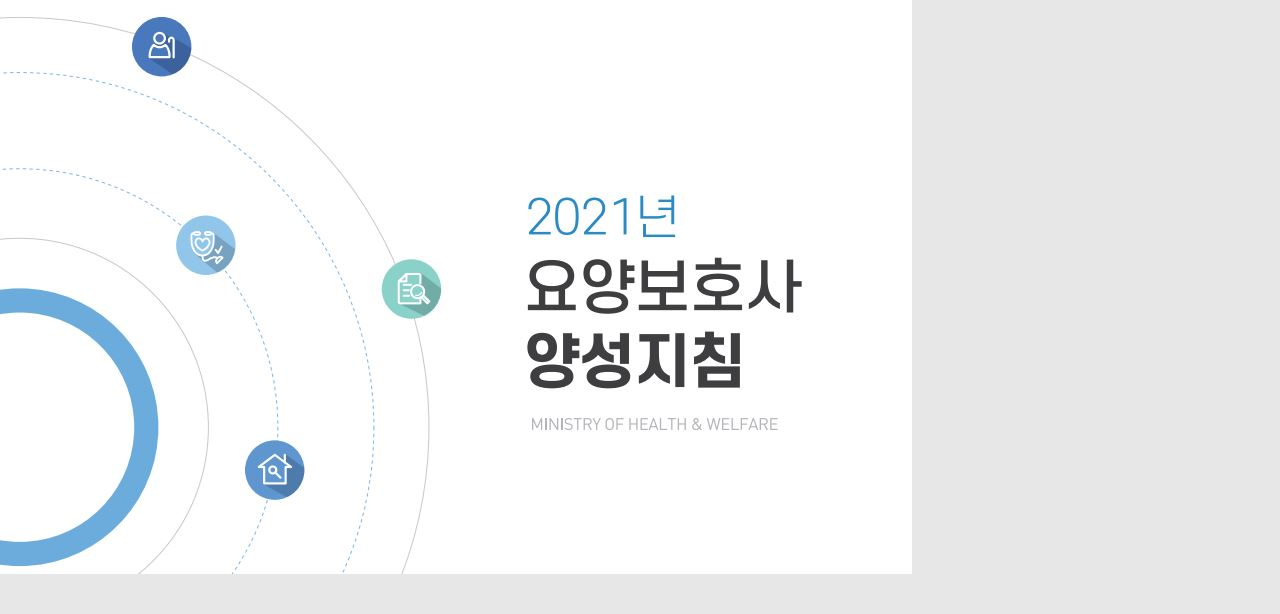

--- FILE ---
content_type: text/html; charset=utf-8
request_url: http://kiela.or.kr/kiela_eha/bbs/view_image.php?bo_table=gudie&fn=31705102_PeBtMaG0_14a1cec8b9f4fbb992fbe94da0ebc064d2913f8c.JPG
body_size: 4622
content:
<!doctype html>
<html lang="ko">
<head>
<meta charset="utf-8">
<meta property="og:image" content="/img/kakao_sub.png">
<meta http-equiv="imagetoolbar" content="no">
<meta http-equiv="X-UA-Compatible" content="IE=edge">
<meta property=”og:url” content=""/>
<meta name="keywords" content="">
<meta name="description" content="">
<link rel="icon" href="./favicon.ico" type="image/x-icon">
<meta property="og:image" content="/img/kakao_sub.png"> 
<title>이미지 크게보기 | "이화요양보호사교육원"</title>
<link rel="stylesheet" href="http://kiela.or.kr/kiela_eha/theme/eha/css/default.css?ver=191202">
<!--[if lte IE 8]>
<script src="http://kiela.or.kr/kiela_eha/js/html5.js"></script>
<![endif]-->
<script>
// 자바스크립트에서 사용하는 전역변수 선언
var g5_url       = "http://kiela.or.kr/kiela_eha";
var g5_bbs_url   = "http://kiela.or.kr/kiela_eha/bbs";
var g5_is_member = "";
var g5_is_admin  = "";
var g5_is_mobile = "";
var g5_bo_table  = "gudie";
var g5_sca       = "";
var g5_editor    = "smarteditor2";
var g5_cookie_domain = "";
</script>
<script src="http://kiela.or.kr/kiela_eha/js/jquery-1.8.3.min.js"></script>
<script src="http://kiela.or.kr/kiela_eha/js/jquery.menu.js?ver=191202"></script>
<script src="http://kiela.or.kr/kiela_eha/js/common.js?ver=191202"></script>
<script src="http://kiela.or.kr/kiela_eha/js/wrest.js?ver=191202"></script>
<script src="http://kiela.or.kr/kiela_eha/js/placeholders.min.js"></script>
<link rel="stylesheet" href="http://kiela.or.kr/kiela_eha/js/font-awesome/css/font-awesome.min.css">




</head>
<body>

<div class="bbs-view-image"><img src="http://kiela.or.kr/kiela_eha/data/file/gudie/31705102_PeBtMaG0_14a1cec8b9f4fbb992fbe94da0ebc064d2913f8c.JPG" alt="" width="912" height="574" class="draggable" style="position:relative;top:0;left:0;cursor:move;"></div>

<script>

jQuery(function($){

$.fn.imgLoad = function(callback) {
    return this.each(function() {
        if (callback) {
            if (this.complete || /*for IE 10-*/ $(this).height() > 0) {
                callback.apply(this);
            }
            else {
                $(this).on('load', function(){
                    callback.apply(this);
                });
            }
        }
    });
};

    $(".bbs-view-image img").imgLoad(function(){

        var win_w = 912;
        var win_h = 574 + 70;

        if( !win_w || !win_h ){
            win_w = $(this).width();
            win_h = $(this).height();
        }

        var win_l = (screen.width - win_w) / 2;
        var win_t = (screen.height - win_h) / 2;

        if(win_w > screen.width) {
            win_l = 0;
            win_w = screen.width - 20;

            if(win_h > screen.height) {
                win_t = 0;
                win_h = screen.height - 40;
            }
        }

        if(win_h > screen.height) {
            win_t = 0;
            win_h = screen.height - 40;

            if(win_w > screen.width) {
                win_w = screen.width - 20;
                win_l = 0;
            }
        }

        if(win_w < screen.width) {
            if(window.outerWidth){
                win_w = win_w + (window.outerWidth - (document.documentElement.clientWidth || window.innerWidth));
            }
        }

        window.moveTo(win_l, win_t);
        window.resizeTo(win_w, win_h);
    });

    var is_draggable = false;
    var x = y = 0;
    var pos_x = pos_y = 0;

    $(".draggable").mousemove(function(e) {
        if(is_draggable) {
            x = parseInt($(this).css("left")) - (pos_x - e.pageX);
            y = parseInt($(this).css("top")) - (pos_y - e.pageY);

            pos_x = e.pageX;
            pos_y = e.pageY;

            $(this).css({ "left" : x, "top" : y });
        }

        return false;
    });

    $(".draggable").mousedown(function(e) {
        pos_x = e.pageX;
        pos_y = e.pageY;
        is_draggable = true;
        return false;
    });

    $(".draggable").mouseup(function() {
        is_draggable = false;
        return false;
    });

    $(".draggable").dblclick(function() {
        window.close();
    });
});
</script>



<!-- ie6,7에서 사이드뷰가 게시판 목록에서 아래 사이드뷰에 가려지는 현상 수정 -->
<!--[if lte IE 7]>
<script>
$(function() {
    var $sv_use = $(".sv_use");
    var count = $sv_use.length;

    $sv_use.each(function() {
        $(this).css("z-index", count);
        $(this).css("position", "relative");
        count = count - 1;
    });
});
</script>
<![endif]-->

</body>
</html>
